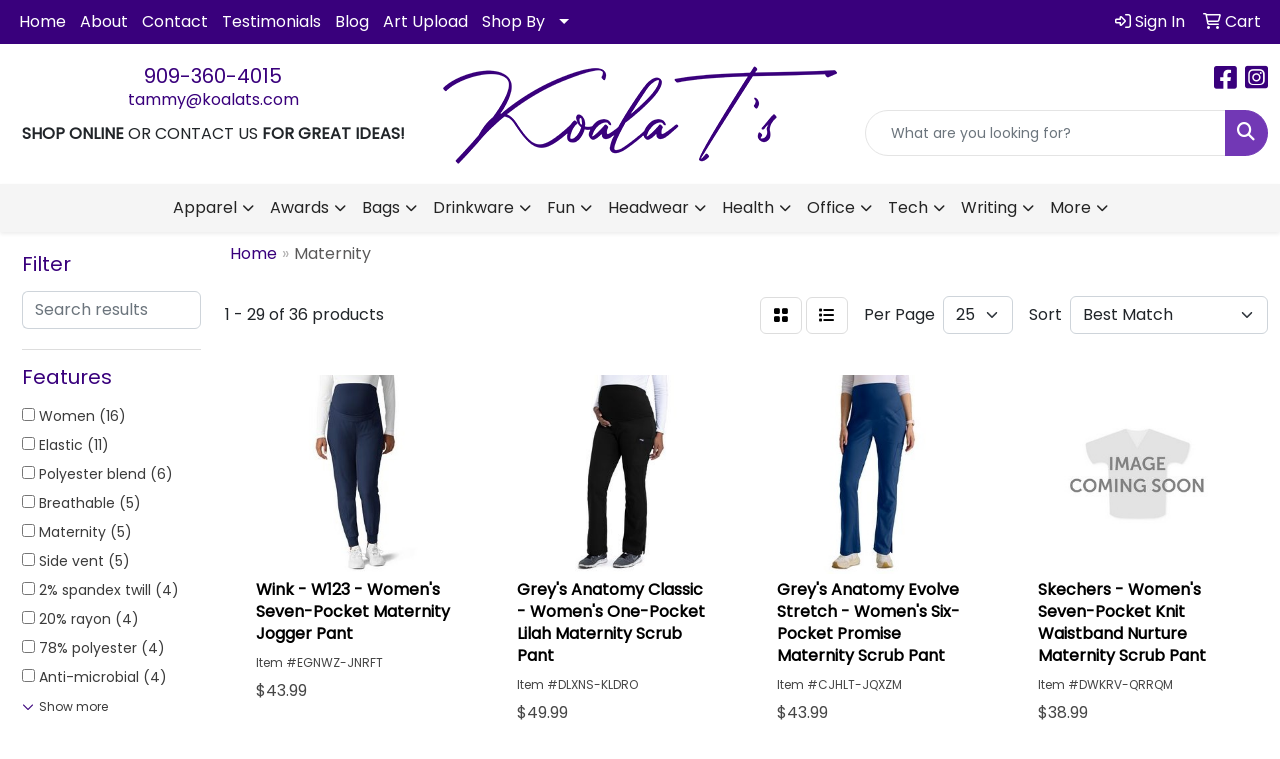

--- FILE ---
content_type: text/html
request_url: https://www.koalats.com/ws/ws.dll/StartSrch?UID=205929&WENavID=21099187
body_size: 13358
content:
<!DOCTYPE html>
<html lang="en"><head>
<meta charset="utf-8">
<meta http-equiv="X-UA-Compatible" content="IE=edge">
<meta name="viewport" content="width=device-width, initial-scale=1">
<!-- The above 3 meta tags *must* come first in the head; any other head content must come *after* these tags -->


<link href="/distsite/styles/8/css/bootstrap.min.css" rel="stylesheet" />
<link href="https://fonts.googleapis.com/css?family=Open+Sans:400,600|Oswald:400,600" rel="stylesheet">
<link href="/distsite/styles/8/css/owl.carousel.min.css" rel="stylesheet">
<link href="/distsite/styles/8/css/nouislider.css" rel="stylesheet">
<!--<link href="/distsite/styles/8/css/menu.css" rel="stylesheet"/>-->
<link href="/distsite/styles/8/css/flexslider.css" rel="stylesheet">
<link href="/distsite/styles/8/css/all.min.css" rel="stylesheet">
<link href="/distsite/styles/8/css/slick/slick.css" rel="stylesheet"/>
<link href="/distsite/styles/8/css/lightbox/lightbox.css" rel="stylesheet"  />
<link href="/distsite/styles/8/css/yamm.css" rel="stylesheet" />
<!-- Custom styles for this theme -->
<link href="/we/we.dll/StyleSheet?UN=205929&Type=WETheme&TS=C46021.7596064815" rel="stylesheet">
<!-- Custom styles for this theme -->
<link href="/we/we.dll/StyleSheet?UN=205929&Type=WETheme-PS&TS=C46021.7596064815" rel="stylesheet">
<style>
.divide {width: 5%; border: 2px solid #105156; margin: 3px auto;}
#home-content-top { padding-top: 0; }
#home-content-top>.container { max-width:none; margin-top: 0; padding:0; }
#home-content-top>.container>.row>.col-sm-12>p:nth-child(2) { display:none; }

@media only screen and (max-width: 768px) {
.home-flex { flex-direction:column; }
}
</style>

<!-- HTML5 shim and Respond.js for IE8 support of HTML5 elements and media queries -->
<!--[if lt IE 9]>
      <script src="https://oss.maxcdn.com/html5shiv/3.7.3/html5shiv.min.js"></script>
      <script src="https://oss.maxcdn.com/respond/1.4.2/respond.min.js"></script>
    <![endif]-->

</head>

<body style="background:#fff;">


  <!-- Slide-Out Menu -->
  <div id="filter-menu" class="filter-menu">
    <button id="close-menu" class="btn-close"></button>
    <div class="menu-content">
      
<aside class="filter-sidebar">



<div class="filter-section first">
	<h2>Filter</h2>
	 <div class="input-group mb-3">
	 <input type="text" style="border-right:0;" placeholder="Search results" class="form-control text-search-within-results" name="SearchWithinResults" value="" maxlength="100" onkeyup="HandleTextFilter(event);">
	  <label class="input-group-text" style="background-color:#fff;"><a  style="display:none;" href="javascript:void(0);" class="remove-filter" data-toggle="tooltip" title="Clear" onclick="ClearTextFilter();"><i class="far fa-times" aria-hidden="true"></i> <span class="fa-sr-only">x</span></a></label>
	</div>
</div>

<a href="javascript:void(0);" class="clear-filters"  style="display:none;" onclick="ClearDrillDown();">Clear all filters</a>

<div class="filter-section"  style="display:none;">
	<h2>Categories</h2>

	<div class="filter-list">

	 

		<!-- wrapper for more filters -->
        <div class="show-filter">

		</div><!-- showfilters -->

	</div>

		<a href="#" class="show-more"  style="display:none;" >Show more</a>
</div>


<div class="filter-section" >
	<h2>Features</h2>

		<div class="filter-list">

	  		<div class="checkbox"><label><input class="filtercheckbox" type="checkbox" name="2|Women" ><span> Women (16)</span></label></div><div class="checkbox"><label><input class="filtercheckbox" type="checkbox" name="2|Elastic" ><span> Elastic (11)</span></label></div><div class="checkbox"><label><input class="filtercheckbox" type="checkbox" name="2|Polyester blend" ><span> Polyester blend (6)</span></label></div><div class="checkbox"><label><input class="filtercheckbox" type="checkbox" name="2|Breathable" ><span> Breathable (5)</span></label></div><div class="checkbox"><label><input class="filtercheckbox" type="checkbox" name="2|Maternity" ><span> Maternity (5)</span></label></div><div class="checkbox"><label><input class="filtercheckbox" type="checkbox" name="2|Side vent" ><span> Side vent (5)</span></label></div><div class="checkbox"><label><input class="filtercheckbox" type="checkbox" name="2|2% spandex twill" ><span> 2% spandex twill (4)</span></label></div><div class="checkbox"><label><input class="filtercheckbox" type="checkbox" name="2|20% rayon" ><span> 20% rayon (4)</span></label></div><div class="checkbox"><label><input class="filtercheckbox" type="checkbox" name="2|78% polyester" ><span> 78% polyester (4)</span></label></div><div class="checkbox"><label><input class="filtercheckbox" type="checkbox" name="2|Anti-microbial" ><span> Anti-microbial (4)</span></label></div><div class="show-filter"><div class="checkbox"><label><input class="filtercheckbox" type="checkbox" name="2|Barco" ><span> Barco (4)</span></label></div><div class="checkbox"><label><input class="filtercheckbox" type="checkbox" name="2|Cargo pocket" ><span> Cargo pocket (4)</span></label></div><div class="checkbox"><label><input class="filtercheckbox" type="checkbox" name="2|100% polyester" ><span> 100% polyester (3)</span></label></div><div class="checkbox"><label><input class="filtercheckbox" type="checkbox" name="2|15'' opening" ><span> 15'' opening (3)</span></label></div><div class="checkbox"><label><input class="filtercheckbox" type="checkbox" name="2|23% rayon" ><span> 23% rayon (3)</span></label></div><div class="checkbox"><label><input class="filtercheckbox" type="checkbox" name="2|3 pocket" ><span> 3 pocket (3)</span></label></div><div class="checkbox"><label><input class="filtercheckbox" type="checkbox" name="2|77% polyester" ><span> 77% polyester (3)</span></label></div><div class="checkbox"><label><input class="filtercheckbox" type="checkbox" name="2|Bungee loop waist" ><span> Bungee loop waist (3)</span></label></div><div class="checkbox"><label><input class="filtercheckbox" type="checkbox" name="2|Flexible" ><span> Flexible (3)</span></label></div><div class="checkbox"><label><input class="filtercheckbox" type="checkbox" name="2|Lightweight" ><span> Lightweight (3)</span></label></div><div class="checkbox"><label><input class="filtercheckbox" type="checkbox" name="2|Maternity fit" ><span> Maternity fit (3)</span></label></div><div class="checkbox"><label><input class="filtercheckbox" type="checkbox" name="2|Mc touch" ><span> Mc touch (3)</span></label></div><div class="checkbox"><label><input class="filtercheckbox" type="checkbox" name="2|Med couture" ><span> Med couture (3)</span></label></div><div class="checkbox"><label><input class="filtercheckbox" type="checkbox" name="2|Slim-straight leg" ><span> Slim-straight leg (3)</span></label></div><div class="checkbox"><label><input class="filtercheckbox" type="checkbox" name="2|Soft knit waistband" ><span> Soft knit waistband (3)</span></label></div><div class="checkbox"><label><input class="filtercheckbox" type="checkbox" name="2|Stretchy" ><span> Stretchy (3)</span></label></div><div class="checkbox"><label><input class="filtercheckbox" type="checkbox" name="2|4 pocket" ><span> 4 pocket (2)</span></label></div><div class="checkbox"><label><input class="filtercheckbox" type="checkbox" name="2|7% spandex" ><span> 7% spandex (2)</span></label></div><div class="checkbox"><label><input class="filtercheckbox" type="checkbox" name="2|73% polyester" ><span> 73% polyester (2)</span></label></div><div class="checkbox"><label><input class="filtercheckbox" type="checkbox" name="2|Activewear" ><span> Activewear (2)</span></label></div><div class="checkbox"><label><input class="filtercheckbox" type="checkbox" name="2|Capri" ><span> Capri (2)</span></label></div><div class="checkbox"><label><input class="filtercheckbox" type="checkbox" name="2|Compression" ><span> Compression (2)</span></label></div><div class="checkbox"><label><input class="filtercheckbox" type="checkbox" name="2|Durable" ><span> Durable (2)</span></label></div><div class="checkbox"><label><input class="filtercheckbox" type="checkbox" name="2|Jogger" ><span> Jogger (2)</span></label></div><div class="checkbox"><label><input class="filtercheckbox" type="checkbox" name="2|Knit waist panel" ><span> Knit waist panel (2)</span></label></div><div class="checkbox"><label><input class="filtercheckbox" type="checkbox" name="2|Koi" ><span> Koi (2)</span></label></div><div class="checkbox"><label><input class="filtercheckbox" type="checkbox" name="2|Maternity apparel" ><span> Maternity apparel (2)</span></label></div><div class="checkbox"><label><input class="filtercheckbox" type="checkbox" name="2|Next gen" ><span> Next gen (2)</span></label></div><div class="checkbox"><label><input class="filtercheckbox" type="checkbox" name="2|Pant" ><span> Pant (2)</span></label></div><div class="checkbox"><label><input class="filtercheckbox" type="checkbox" name="2|Seamless" ><span> Seamless (2)</span></label></div><div class="checkbox"><label><input class="filtercheckbox" type="checkbox" name="2|Soft" ><span> Soft (2)</span></label></div><div class="checkbox"><label><input class="filtercheckbox" type="checkbox" name="2|Stretch" ><span> Stretch (2)</span></label></div><div class="checkbox"><label><input class="filtercheckbox" type="checkbox" name="2|Supportive" ><span> Supportive (2)</span></label></div><div class="checkbox"><label><input class="filtercheckbox" type="checkbox" name="2|100% washable polyester" ><span> 100% washable polyester (1)</span></label></div><div class="checkbox"><label><input class="filtercheckbox" type="checkbox" name="2|12% nylon" ><span> 12% nylon (1)</span></label></div><div class="checkbox"><label><input class="filtercheckbox" type="checkbox" name="2|16&quot; leg opening" ><span> 16&quot; leg opening (1)</span></label></div><div class="checkbox"><label><input class="filtercheckbox" type="checkbox" name="2|2 back hip pockets" ><span> 2 back hip pockets (1)</span></label></div><div class="checkbox"><label><input class="filtercheckbox" type="checkbox" name="2|2 back pockets" ><span> 2 back pockets (1)</span></label></div><div class="checkbox"><label><input class="filtercheckbox" type="checkbox" name="2|2 cargo pockets" ><span> 2 cargo pockets (1)</span></label></div><div class="checkbox"><label><input class="filtercheckbox" type="checkbox" name="2|2 front hip pockets" ><span> 2 front hip pockets (1)</span></label></div></div>

			<!-- wrapper for more filters -->
			<div class="show-filter">

			</div><!-- showfilters -->
 		</div>
		<a href="#" class="show-more"  >Show more</a>


</div>


<div class="filter-section" >
	<h2>Colors</h2>

		<div class="filter-list">

		  	<div class="checkbox"><label><input class="filtercheckbox" type="checkbox" name="1|Black" ><span> Black (32)</span></label></div><div class="checkbox"><label><input class="filtercheckbox" type="checkbox" name="1|Navy blue" ><span> Navy blue (23)</span></label></div><div class="checkbox"><label><input class="filtercheckbox" type="checkbox" name="1|Royal blue" ><span> Royal blue (15)</span></label></div><div class="checkbox"><label><input class="filtercheckbox" type="checkbox" name="1|Pewter gray" ><span> Pewter gray (11)</span></label></div><div class="checkbox"><label><input class="filtercheckbox" type="checkbox" name="1|Ciel blue" ><span> Ciel blue (7)</span></label></div><div class="checkbox"><label><input class="filtercheckbox" type="checkbox" name="1|Steel gray" ><span> Steel gray (6)</span></label></div><div class="checkbox"><label><input class="filtercheckbox" type="checkbox" name="1|Caribbean blue" ><span> Caribbean blue (5)</span></label></div><div class="checkbox"><label><input class="filtercheckbox" type="checkbox" name="1|Ceil blue" ><span> Ceil blue (5)</span></label></div><div class="checkbox"><label><input class="filtercheckbox" type="checkbox" name="1|New royal blue" ><span> New royal blue (5)</span></label></div><div class="checkbox"><label><input class="filtercheckbox" type="checkbox" name="1|Wine red" ><span> Wine red (5)</span></label></div><div class="show-filter"><div class="checkbox"><label><input class="filtercheckbox" type="checkbox" name="1|Pewter" ><span> Pewter (4)</span></label></div><div class="checkbox"><label><input class="filtercheckbox" type="checkbox" name="1|Blue" ><span> Blue (3)</span></label></div><div class="checkbox"><label><input class="filtercheckbox" type="checkbox" name="1|Charcoal gray" ><span> Charcoal gray (3)</span></label></div><div class="checkbox"><label><input class="filtercheckbox" type="checkbox" name="1|Indigo navy blue" ><span> Indigo navy blue (3)</span></label></div><div class="checkbox"><label><input class="filtercheckbox" type="checkbox" name="1|White" ><span> White (3)</span></label></div><div class="checkbox"><label><input class="filtercheckbox" type="checkbox" name="1|Chocolate" ><span> Chocolate (2)</span></label></div><div class="checkbox"><label><input class="filtercheckbox" type="checkbox" name="1|Dark gray" ><span> Dark gray (2)</span></label></div><div class="checkbox"><label><input class="filtercheckbox" type="checkbox" name="1|Gray" ><span> Gray (2)</span></label></div><div class="checkbox"><label><input class="filtercheckbox" type="checkbox" name="1|Hot pink" ><span> Hot pink (2)</span></label></div><div class="checkbox"><label><input class="filtercheckbox" type="checkbox" name="1|Indigo blue" ><span> Indigo blue (2)</span></label></div><div class="checkbox"><label><input class="filtercheckbox" type="checkbox" name="1|Khaki" ><span> Khaki (2)</span></label></div><div class="checkbox"><label><input class="filtercheckbox" type="checkbox" name="1|New navy blue" ><span> New navy blue (2)</span></label></div><div class="checkbox"><label><input class="filtercheckbox" type="checkbox" name="1|Red" ><span> Red (2)</span></label></div><div class="checkbox"><label><input class="filtercheckbox" type="checkbox" name="1|Various" ><span> Various (2)</span></label></div><div class="checkbox"><label><input class="filtercheckbox" type="checkbox" name="1|Wine purple" ><span> Wine purple (2)</span></label></div><div class="checkbox"><label><input class="filtercheckbox" type="checkbox" name="1|Black-01" ><span> Black-01 (1)</span></label></div><div class="checkbox"><label><input class="filtercheckbox" type="checkbox" name="1|Brown" ><span> Brown (1)</span></label></div><div class="checkbox"><label><input class="filtercheckbox" type="checkbox" name="1|Camp green" ><span> Camp green (1)</span></label></div><div class="checkbox"><label><input class="filtercheckbox" type="checkbox" name="1|Coffee brown" ><span> Coffee brown (1)</span></label></div><div class="checkbox"><label><input class="filtercheckbox" type="checkbox" name="1|Cyan" ><span> Cyan (1)</span></label></div><div class="checkbox"><label><input class="filtercheckbox" type="checkbox" name="1|Dark blue" ><span> Dark blue (1)</span></label></div><div class="checkbox"><label><input class="filtercheckbox" type="checkbox" name="1|Dark green" ><span> Dark green (1)</span></label></div><div class="checkbox"><label><input class="filtercheckbox" type="checkbox" name="1|Dark heather gray" ><span> Dark heather gray (1)</span></label></div><div class="checkbox"><label><input class="filtercheckbox" type="checkbox" name="1|Dark pink" ><span> Dark pink (1)</span></label></div><div class="checkbox"><label><input class="filtercheckbox" type="checkbox" name="1|Dark red" ><span> Dark red (1)</span></label></div><div class="checkbox"><label><input class="filtercheckbox" type="checkbox" name="1|Galaxy blue" ><span> Galaxy blue (1)</span></label></div><div class="checkbox"><label><input class="filtercheckbox" type="checkbox" name="1|Green" ><span> Green (1)</span></label></div><div class="checkbox"><label><input class="filtercheckbox" type="checkbox" name="1|Heather gray" ><span> Heather gray (1)</span></label></div><div class="checkbox"><label><input class="filtercheckbox" type="checkbox" name="1|Hunter" ><span> Hunter (1)</span></label></div><div class="checkbox"><label><input class="filtercheckbox" type="checkbox" name="1|Indigo-23" ><span> Indigo-23 (1)</span></label></div><div class="checkbox"><label><input class="filtercheckbox" type="checkbox" name="1|Light blue" ><span> Light blue (1)</span></label></div><div class="checkbox"><label><input class="filtercheckbox" type="checkbox" name="1|Light heather gray" ><span> Light heather gray (1)</span></label></div><div class="checkbox"><label><input class="filtercheckbox" type="checkbox" name="1|New royal-08" ><span> New royal-08 (1)</span></label></div><div class="checkbox"><label><input class="filtercheckbox" type="checkbox" name="1|Parkley pink" ><span> Parkley pink (1)</span></label></div><div class="checkbox"><label><input class="filtercheckbox" type="checkbox" name="1|Pink" ><span> Pink (1)</span></label></div><div class="checkbox"><label><input class="filtercheckbox" type="checkbox" name="1|Purple" ><span> Purple (1)</span></label></div><div class="checkbox"><label><input class="filtercheckbox" type="checkbox" name="1|Steel-905" ><span> Steel-905 (1)</span></label></div><div class="checkbox"><label><input class="filtercheckbox" type="checkbox" name="1|Wine" ><span> Wine (1)</span></label></div></div>


			<!-- wrapper for more filters -->
			<div class="show-filter">

			</div><!-- showfilters -->

		  </div>

		<a href="#" class="show-more"  >Show more</a>
</div>


<div class="filter-section"  >
	<h2>Price Range</h2>
	<div class="filter-price-wrap">
		<div class="filter-price-inner">
			<div class="input-group">
				<span class="input-group-text input-group-text-white">$</span>
				<input type="text" class="form-control form-control-sm filter-min-prices" name="min-prices" value="" placeholder="Min" onkeyup="HandlePriceFilter(event);">
			</div>
			<div class="input-group">
				<span class="input-group-text input-group-text-white">$</span>
				<input type="text" class="form-control form-control-sm filter-max-prices" name="max-prices" value="" placeholder="Max" onkeyup="HandlePriceFilter(event);">
			</div>
		</div>
		<a href="javascript:void(0)" onclick="SetPriceFilter();" ><i class="fa-solid fa-chevron-right"></i></a>
	</div>
</div>

<div class="filter-section"   >
	<h2>Quantity</h2>
	<div class="filter-price-wrap mb-2">
		<input type="text" class="form-control form-control-sm filter-quantity" value="" placeholder="Qty" onkeyup="HandleQuantityFilter(event);">
		<a href="javascript:void(0)" onclick="SetQuantityFilter();"><i class="fa-solid fa-chevron-right"></i></a>
	</div>
</div>




	</aside>

    </div>
</div>




	<div class="container-fluid">
		<div class="row">

			<div class="col-md-3 col-lg-2">
        <div class="d-none d-md-block">
          <div id="desktop-filter">
            
<aside class="filter-sidebar">



<div class="filter-section first">
	<h2>Filter</h2>
	 <div class="input-group mb-3">
	 <input type="text" style="border-right:0;" placeholder="Search results" class="form-control text-search-within-results" name="SearchWithinResults" value="" maxlength="100" onkeyup="HandleTextFilter(event);">
	  <label class="input-group-text" style="background-color:#fff;"><a  style="display:none;" href="javascript:void(0);" class="remove-filter" data-toggle="tooltip" title="Clear" onclick="ClearTextFilter();"><i class="far fa-times" aria-hidden="true"></i> <span class="fa-sr-only">x</span></a></label>
	</div>
</div>

<a href="javascript:void(0);" class="clear-filters"  style="display:none;" onclick="ClearDrillDown();">Clear all filters</a>

<div class="filter-section"  style="display:none;">
	<h2>Categories</h2>

	<div class="filter-list">

	 

		<!-- wrapper for more filters -->
        <div class="show-filter">

		</div><!-- showfilters -->

	</div>

		<a href="#" class="show-more"  style="display:none;" >Show more</a>
</div>


<div class="filter-section" >
	<h2>Features</h2>

		<div class="filter-list">

	  		<div class="checkbox"><label><input class="filtercheckbox" type="checkbox" name="2|Women" ><span> Women (16)</span></label></div><div class="checkbox"><label><input class="filtercheckbox" type="checkbox" name="2|Elastic" ><span> Elastic (11)</span></label></div><div class="checkbox"><label><input class="filtercheckbox" type="checkbox" name="2|Polyester blend" ><span> Polyester blend (6)</span></label></div><div class="checkbox"><label><input class="filtercheckbox" type="checkbox" name="2|Breathable" ><span> Breathable (5)</span></label></div><div class="checkbox"><label><input class="filtercheckbox" type="checkbox" name="2|Maternity" ><span> Maternity (5)</span></label></div><div class="checkbox"><label><input class="filtercheckbox" type="checkbox" name="2|Side vent" ><span> Side vent (5)</span></label></div><div class="checkbox"><label><input class="filtercheckbox" type="checkbox" name="2|2% spandex twill" ><span> 2% spandex twill (4)</span></label></div><div class="checkbox"><label><input class="filtercheckbox" type="checkbox" name="2|20% rayon" ><span> 20% rayon (4)</span></label></div><div class="checkbox"><label><input class="filtercheckbox" type="checkbox" name="2|78% polyester" ><span> 78% polyester (4)</span></label></div><div class="checkbox"><label><input class="filtercheckbox" type="checkbox" name="2|Anti-microbial" ><span> Anti-microbial (4)</span></label></div><div class="show-filter"><div class="checkbox"><label><input class="filtercheckbox" type="checkbox" name="2|Barco" ><span> Barco (4)</span></label></div><div class="checkbox"><label><input class="filtercheckbox" type="checkbox" name="2|Cargo pocket" ><span> Cargo pocket (4)</span></label></div><div class="checkbox"><label><input class="filtercheckbox" type="checkbox" name="2|100% polyester" ><span> 100% polyester (3)</span></label></div><div class="checkbox"><label><input class="filtercheckbox" type="checkbox" name="2|15'' opening" ><span> 15'' opening (3)</span></label></div><div class="checkbox"><label><input class="filtercheckbox" type="checkbox" name="2|23% rayon" ><span> 23% rayon (3)</span></label></div><div class="checkbox"><label><input class="filtercheckbox" type="checkbox" name="2|3 pocket" ><span> 3 pocket (3)</span></label></div><div class="checkbox"><label><input class="filtercheckbox" type="checkbox" name="2|77% polyester" ><span> 77% polyester (3)</span></label></div><div class="checkbox"><label><input class="filtercheckbox" type="checkbox" name="2|Bungee loop waist" ><span> Bungee loop waist (3)</span></label></div><div class="checkbox"><label><input class="filtercheckbox" type="checkbox" name="2|Flexible" ><span> Flexible (3)</span></label></div><div class="checkbox"><label><input class="filtercheckbox" type="checkbox" name="2|Lightweight" ><span> Lightweight (3)</span></label></div><div class="checkbox"><label><input class="filtercheckbox" type="checkbox" name="2|Maternity fit" ><span> Maternity fit (3)</span></label></div><div class="checkbox"><label><input class="filtercheckbox" type="checkbox" name="2|Mc touch" ><span> Mc touch (3)</span></label></div><div class="checkbox"><label><input class="filtercheckbox" type="checkbox" name="2|Med couture" ><span> Med couture (3)</span></label></div><div class="checkbox"><label><input class="filtercheckbox" type="checkbox" name="2|Slim-straight leg" ><span> Slim-straight leg (3)</span></label></div><div class="checkbox"><label><input class="filtercheckbox" type="checkbox" name="2|Soft knit waistband" ><span> Soft knit waistband (3)</span></label></div><div class="checkbox"><label><input class="filtercheckbox" type="checkbox" name="2|Stretchy" ><span> Stretchy (3)</span></label></div><div class="checkbox"><label><input class="filtercheckbox" type="checkbox" name="2|4 pocket" ><span> 4 pocket (2)</span></label></div><div class="checkbox"><label><input class="filtercheckbox" type="checkbox" name="2|7% spandex" ><span> 7% spandex (2)</span></label></div><div class="checkbox"><label><input class="filtercheckbox" type="checkbox" name="2|73% polyester" ><span> 73% polyester (2)</span></label></div><div class="checkbox"><label><input class="filtercheckbox" type="checkbox" name="2|Activewear" ><span> Activewear (2)</span></label></div><div class="checkbox"><label><input class="filtercheckbox" type="checkbox" name="2|Capri" ><span> Capri (2)</span></label></div><div class="checkbox"><label><input class="filtercheckbox" type="checkbox" name="2|Compression" ><span> Compression (2)</span></label></div><div class="checkbox"><label><input class="filtercheckbox" type="checkbox" name="2|Durable" ><span> Durable (2)</span></label></div><div class="checkbox"><label><input class="filtercheckbox" type="checkbox" name="2|Jogger" ><span> Jogger (2)</span></label></div><div class="checkbox"><label><input class="filtercheckbox" type="checkbox" name="2|Knit waist panel" ><span> Knit waist panel (2)</span></label></div><div class="checkbox"><label><input class="filtercheckbox" type="checkbox" name="2|Koi" ><span> Koi (2)</span></label></div><div class="checkbox"><label><input class="filtercheckbox" type="checkbox" name="2|Maternity apparel" ><span> Maternity apparel (2)</span></label></div><div class="checkbox"><label><input class="filtercheckbox" type="checkbox" name="2|Next gen" ><span> Next gen (2)</span></label></div><div class="checkbox"><label><input class="filtercheckbox" type="checkbox" name="2|Pant" ><span> Pant (2)</span></label></div><div class="checkbox"><label><input class="filtercheckbox" type="checkbox" name="2|Seamless" ><span> Seamless (2)</span></label></div><div class="checkbox"><label><input class="filtercheckbox" type="checkbox" name="2|Soft" ><span> Soft (2)</span></label></div><div class="checkbox"><label><input class="filtercheckbox" type="checkbox" name="2|Stretch" ><span> Stretch (2)</span></label></div><div class="checkbox"><label><input class="filtercheckbox" type="checkbox" name="2|Supportive" ><span> Supportive (2)</span></label></div><div class="checkbox"><label><input class="filtercheckbox" type="checkbox" name="2|100% washable polyester" ><span> 100% washable polyester (1)</span></label></div><div class="checkbox"><label><input class="filtercheckbox" type="checkbox" name="2|12% nylon" ><span> 12% nylon (1)</span></label></div><div class="checkbox"><label><input class="filtercheckbox" type="checkbox" name="2|16&quot; leg opening" ><span> 16&quot; leg opening (1)</span></label></div><div class="checkbox"><label><input class="filtercheckbox" type="checkbox" name="2|2 back hip pockets" ><span> 2 back hip pockets (1)</span></label></div><div class="checkbox"><label><input class="filtercheckbox" type="checkbox" name="2|2 back pockets" ><span> 2 back pockets (1)</span></label></div><div class="checkbox"><label><input class="filtercheckbox" type="checkbox" name="2|2 cargo pockets" ><span> 2 cargo pockets (1)</span></label></div><div class="checkbox"><label><input class="filtercheckbox" type="checkbox" name="2|2 front hip pockets" ><span> 2 front hip pockets (1)</span></label></div></div>

			<!-- wrapper for more filters -->
			<div class="show-filter">

			</div><!-- showfilters -->
 		</div>
		<a href="#" class="show-more"  >Show more</a>


</div>


<div class="filter-section" >
	<h2>Colors</h2>

		<div class="filter-list">

		  	<div class="checkbox"><label><input class="filtercheckbox" type="checkbox" name="1|Black" ><span> Black (32)</span></label></div><div class="checkbox"><label><input class="filtercheckbox" type="checkbox" name="1|Navy blue" ><span> Navy blue (23)</span></label></div><div class="checkbox"><label><input class="filtercheckbox" type="checkbox" name="1|Royal blue" ><span> Royal blue (15)</span></label></div><div class="checkbox"><label><input class="filtercheckbox" type="checkbox" name="1|Pewter gray" ><span> Pewter gray (11)</span></label></div><div class="checkbox"><label><input class="filtercheckbox" type="checkbox" name="1|Ciel blue" ><span> Ciel blue (7)</span></label></div><div class="checkbox"><label><input class="filtercheckbox" type="checkbox" name="1|Steel gray" ><span> Steel gray (6)</span></label></div><div class="checkbox"><label><input class="filtercheckbox" type="checkbox" name="1|Caribbean blue" ><span> Caribbean blue (5)</span></label></div><div class="checkbox"><label><input class="filtercheckbox" type="checkbox" name="1|Ceil blue" ><span> Ceil blue (5)</span></label></div><div class="checkbox"><label><input class="filtercheckbox" type="checkbox" name="1|New royal blue" ><span> New royal blue (5)</span></label></div><div class="checkbox"><label><input class="filtercheckbox" type="checkbox" name="1|Wine red" ><span> Wine red (5)</span></label></div><div class="show-filter"><div class="checkbox"><label><input class="filtercheckbox" type="checkbox" name="1|Pewter" ><span> Pewter (4)</span></label></div><div class="checkbox"><label><input class="filtercheckbox" type="checkbox" name="1|Blue" ><span> Blue (3)</span></label></div><div class="checkbox"><label><input class="filtercheckbox" type="checkbox" name="1|Charcoal gray" ><span> Charcoal gray (3)</span></label></div><div class="checkbox"><label><input class="filtercheckbox" type="checkbox" name="1|Indigo navy blue" ><span> Indigo navy blue (3)</span></label></div><div class="checkbox"><label><input class="filtercheckbox" type="checkbox" name="1|White" ><span> White (3)</span></label></div><div class="checkbox"><label><input class="filtercheckbox" type="checkbox" name="1|Chocolate" ><span> Chocolate (2)</span></label></div><div class="checkbox"><label><input class="filtercheckbox" type="checkbox" name="1|Dark gray" ><span> Dark gray (2)</span></label></div><div class="checkbox"><label><input class="filtercheckbox" type="checkbox" name="1|Gray" ><span> Gray (2)</span></label></div><div class="checkbox"><label><input class="filtercheckbox" type="checkbox" name="1|Hot pink" ><span> Hot pink (2)</span></label></div><div class="checkbox"><label><input class="filtercheckbox" type="checkbox" name="1|Indigo blue" ><span> Indigo blue (2)</span></label></div><div class="checkbox"><label><input class="filtercheckbox" type="checkbox" name="1|Khaki" ><span> Khaki (2)</span></label></div><div class="checkbox"><label><input class="filtercheckbox" type="checkbox" name="1|New navy blue" ><span> New navy blue (2)</span></label></div><div class="checkbox"><label><input class="filtercheckbox" type="checkbox" name="1|Red" ><span> Red (2)</span></label></div><div class="checkbox"><label><input class="filtercheckbox" type="checkbox" name="1|Various" ><span> Various (2)</span></label></div><div class="checkbox"><label><input class="filtercheckbox" type="checkbox" name="1|Wine purple" ><span> Wine purple (2)</span></label></div><div class="checkbox"><label><input class="filtercheckbox" type="checkbox" name="1|Black-01" ><span> Black-01 (1)</span></label></div><div class="checkbox"><label><input class="filtercheckbox" type="checkbox" name="1|Brown" ><span> Brown (1)</span></label></div><div class="checkbox"><label><input class="filtercheckbox" type="checkbox" name="1|Camp green" ><span> Camp green (1)</span></label></div><div class="checkbox"><label><input class="filtercheckbox" type="checkbox" name="1|Coffee brown" ><span> Coffee brown (1)</span></label></div><div class="checkbox"><label><input class="filtercheckbox" type="checkbox" name="1|Cyan" ><span> Cyan (1)</span></label></div><div class="checkbox"><label><input class="filtercheckbox" type="checkbox" name="1|Dark blue" ><span> Dark blue (1)</span></label></div><div class="checkbox"><label><input class="filtercheckbox" type="checkbox" name="1|Dark green" ><span> Dark green (1)</span></label></div><div class="checkbox"><label><input class="filtercheckbox" type="checkbox" name="1|Dark heather gray" ><span> Dark heather gray (1)</span></label></div><div class="checkbox"><label><input class="filtercheckbox" type="checkbox" name="1|Dark pink" ><span> Dark pink (1)</span></label></div><div class="checkbox"><label><input class="filtercheckbox" type="checkbox" name="1|Dark red" ><span> Dark red (1)</span></label></div><div class="checkbox"><label><input class="filtercheckbox" type="checkbox" name="1|Galaxy blue" ><span> Galaxy blue (1)</span></label></div><div class="checkbox"><label><input class="filtercheckbox" type="checkbox" name="1|Green" ><span> Green (1)</span></label></div><div class="checkbox"><label><input class="filtercheckbox" type="checkbox" name="1|Heather gray" ><span> Heather gray (1)</span></label></div><div class="checkbox"><label><input class="filtercheckbox" type="checkbox" name="1|Hunter" ><span> Hunter (1)</span></label></div><div class="checkbox"><label><input class="filtercheckbox" type="checkbox" name="1|Indigo-23" ><span> Indigo-23 (1)</span></label></div><div class="checkbox"><label><input class="filtercheckbox" type="checkbox" name="1|Light blue" ><span> Light blue (1)</span></label></div><div class="checkbox"><label><input class="filtercheckbox" type="checkbox" name="1|Light heather gray" ><span> Light heather gray (1)</span></label></div><div class="checkbox"><label><input class="filtercheckbox" type="checkbox" name="1|New royal-08" ><span> New royal-08 (1)</span></label></div><div class="checkbox"><label><input class="filtercheckbox" type="checkbox" name="1|Parkley pink" ><span> Parkley pink (1)</span></label></div><div class="checkbox"><label><input class="filtercheckbox" type="checkbox" name="1|Pink" ><span> Pink (1)</span></label></div><div class="checkbox"><label><input class="filtercheckbox" type="checkbox" name="1|Purple" ><span> Purple (1)</span></label></div><div class="checkbox"><label><input class="filtercheckbox" type="checkbox" name="1|Steel-905" ><span> Steel-905 (1)</span></label></div><div class="checkbox"><label><input class="filtercheckbox" type="checkbox" name="1|Wine" ><span> Wine (1)</span></label></div></div>


			<!-- wrapper for more filters -->
			<div class="show-filter">

			</div><!-- showfilters -->

		  </div>

		<a href="#" class="show-more"  >Show more</a>
</div>


<div class="filter-section"  >
	<h2>Price Range</h2>
	<div class="filter-price-wrap">
		<div class="filter-price-inner">
			<div class="input-group">
				<span class="input-group-text input-group-text-white">$</span>
				<input type="text" class="form-control form-control-sm filter-min-prices" name="min-prices" value="" placeholder="Min" onkeyup="HandlePriceFilter(event);">
			</div>
			<div class="input-group">
				<span class="input-group-text input-group-text-white">$</span>
				<input type="text" class="form-control form-control-sm filter-max-prices" name="max-prices" value="" placeholder="Max" onkeyup="HandlePriceFilter(event);">
			</div>
		</div>
		<a href="javascript:void(0)" onclick="SetPriceFilter();" ><i class="fa-solid fa-chevron-right"></i></a>
	</div>
</div>

<div class="filter-section"   >
	<h2>Quantity</h2>
	<div class="filter-price-wrap mb-2">
		<input type="text" class="form-control form-control-sm filter-quantity" value="" placeholder="Qty" onkeyup="HandleQuantityFilter(event);">
		<a href="javascript:void(0)" onclick="SetQuantityFilter();"><i class="fa-solid fa-chevron-right"></i></a>
	</div>
</div>




	</aside>

          </div>
        </div>
			</div>

			<div class="col-md-9 col-lg-10">
				

				<ol class="breadcrumb"  >
              		<li><a href="https://www.koalats.com" target="_top">Home</a></li>
             	 	<li class="active">Maternity</li>
            	</ol>




				<div id="product-list-controls">

				
						<div class="d-flex align-items-center justify-content-between">
							<div class="d-none d-md-block me-3">
								1 - 29 of  36 <span class="d-none d-lg-inline">products</span>
							</div>
					  
						  <!-- Right Aligned Controls -->
						  <div class="product-controls-right d-flex align-items-center">
       
              <button id="show-filter-button" class="btn btn-control d-block d-md-none"><i class="fa-solid fa-filter" aria-hidden="true"></i></button>

							
							<span class="me-3">
								<a href="/ws/ws.dll/StartSrch?UID=205929&WENavID=21099187&View=T&ST=260118105954272108780326591" class="btn btn-control grid" title="Change to Grid View"><i class="fa-solid fa-grid-2" aria-hidden="true"></i>  <span class="fa-sr-only">Grid</span></a>
								<a href="/ws/ws.dll/StartSrch?UID=205929&WENavID=21099187&View=L&ST=260118105954272108780326591" class="btn btn-control" title="Change to List View"><i class="fa-solid fa-list"></i> <span class="fa-sr-only">List</span></a>
							</span>
							
					  
							<!-- Number of Items Per Page -->
							<div class="me-2 d-none d-lg-block">
								<label>Per Page</label>
							</div>
							<div class="me-3 d-none d-md-block">
								<select class="form-select notranslate" onchange="GoToNewURL(this);" aria-label="Items per page">
									<option value="/ws/ws.dll/StartSrch?UID=205929&WENavID=21099187&ST=260118105954272108780326591&PPP=10" >10</option><option value="/ws/ws.dll/StartSrch?UID=205929&WENavID=21099187&ST=260118105954272108780326591&PPP=25" selected>25</option><option value="/ws/ws.dll/StartSrch?UID=205929&WENavID=21099187&ST=260118105954272108780326591&PPP=50" >50</option>
								
								</select>
							</div>
					  
							<!-- Sort By -->
							<div class="d-none d-lg-block me-2">
								<label>Sort</label>
							</div>
							<div>
								<select class="form-select" onchange="GoToNewURL(this);">
									<option value="/ws/ws.dll/StartSrch?UID=205929&WENavID=21099187&Sort=0" selected>Best Match</option><option value="/ws/ws.dll/StartSrch?UID=205929&WENavID=21099187&Sort=3">Most Popular</option><option value="/ws/ws.dll/StartSrch?UID=205929&WENavID=21099187&Sort=1">Price (Low to High)</option><option value="/ws/ws.dll/StartSrch?UID=205929&WENavID=21099187&Sort=2">Price (High to Low)</option>
								 </select>
							</div>
						  </div>
						</div>

			  </div>

				<!-- Product Results List -->
				<ul class="thumbnail-list"><a name="0" href="#" alt="Item 0"></a>
<li>
 <a href="https://www.koalats.com/p/EGNWZ-JNRFT/wink-w123-womens-seven-pocket-maternity-jogger-pant" target="_parent" alt="Wink - W123 - Women's Seven-Pocket Maternity Jogger Pant">
 <div class="pr-list-grid">
		<img class="img-responsive" src="/ws/ws.dll/QPic?SN=68414&P=967075998&I=0&PX=300" alt="Wink - W123 - Women's Seven-Pocket Maternity Jogger Pant">
		<p class="pr-name">Wink - W123 - Women's Seven-Pocket Maternity Jogger Pant</p>
		<div class="pr-meta-row">
			<div class="product-reviews"  style="display:none;">
				<div class="rating-stars">
				<i class="fa-solid fa-star-sharp" aria-hidden="true"></i><i class="fa-solid fa-star-sharp" aria-hidden="true"></i><i class="fa-solid fa-star-sharp" aria-hidden="true"></i><i class="fa-solid fa-star-sharp" aria-hidden="true"></i><i class="fa-solid fa-star-sharp" aria-hidden="true"></i>
				</div>
				<span class="rating-count">(0)</span>
			</div>
			
		</div>
		<p class="pr-number"  ><span class="notranslate">Item #EGNWZ-JNRFT</span></p>
		<p class="pr-price"  ><span class="notranslate">$43.99</span></p>
 </div>
 </a>
</li>
<a name="1" href="#" alt="Item 1"></a>
<li>
 <a href="https://www.koalats.com/p/DLXNS-KLDRO/greys-anatomy-classic-womens-one-pocket-lilah-maternity-scrub-pant" target="_parent" alt="Grey's Anatomy Classic - Women's One-Pocket Lilah Maternity Scrub Pant">
 <div class="pr-list-grid">
		<img class="img-responsive" src="/ws/ws.dll/QPic?SN=68414&P=946606283&I=0&PX=300" alt="Grey's Anatomy Classic - Women's One-Pocket Lilah Maternity Scrub Pant">
		<p class="pr-name">Grey's Anatomy Classic - Women's One-Pocket Lilah Maternity Scrub Pant</p>
		<div class="pr-meta-row">
			<div class="product-reviews"  style="display:none;">
				<div class="rating-stars">
				<i class="fa-solid fa-star-sharp" aria-hidden="true"></i><i class="fa-solid fa-star-sharp" aria-hidden="true"></i><i class="fa-solid fa-star-sharp" aria-hidden="true"></i><i class="fa-solid fa-star-sharp" aria-hidden="true"></i><i class="fa-solid fa-star-sharp" aria-hidden="true"></i>
				</div>
				<span class="rating-count">(0)</span>
			</div>
			
		</div>
		<p class="pr-number"  ><span class="notranslate">Item #DLXNS-KLDRO</span></p>
		<p class="pr-price"  ><span class="notranslate">$49.99</span></p>
 </div>
 </a>
</li>
<a name="2" href="#" alt="Item 2"></a>
<li>
 <a href="https://www.koalats.com/p/CJHLT-JQXZM/greys-anatomy-evolve-stretch-womens-six-pocket-promise-maternity-scrub-pant" target="_parent" alt="Grey's Anatomy Evolve Stretch - Women's Six-Pocket Promise Maternity Scrub Pant">
 <div class="pr-list-grid">
		<img class="img-responsive" src="/ws/ws.dll/QPic?SN=68414&P=188227391&I=0&PX=300" alt="Grey's Anatomy Evolve Stretch - Women's Six-Pocket Promise Maternity Scrub Pant">
		<p class="pr-name">Grey's Anatomy Evolve Stretch - Women's Six-Pocket Promise Maternity Scrub Pant</p>
		<div class="pr-meta-row">
			<div class="product-reviews"  style="display:none;">
				<div class="rating-stars">
				<i class="fa-solid fa-star-sharp" aria-hidden="true"></i><i class="fa-solid fa-star-sharp" aria-hidden="true"></i><i class="fa-solid fa-star-sharp" aria-hidden="true"></i><i class="fa-solid fa-star-sharp" aria-hidden="true"></i><i class="fa-solid fa-star-sharp" aria-hidden="true"></i>
				</div>
				<span class="rating-count">(0)</span>
			</div>
			
		</div>
		<p class="pr-number"  ><span class="notranslate">Item #CJHLT-JQXZM</span></p>
		<p class="pr-price"  ><span class="notranslate">$43.99</span></p>
 </div>
 </a>
</li>
<a name="3" href="#" alt="Item 3"></a>
<li>
 <a href="https://www.koalats.com/p/DWKRV-QRRQM/skechers-womens-seven-pocket-knit-waistband-nurture-maternity-scrub-pant" target="_parent" alt="Skechers - Women's Seven-Pocket Knit Waistband Nurture Maternity Scrub Pant">
 <div class="pr-list-grid">
		<img class="img-responsive" src="/ws/ws.dll/QPic?SN=68414&P=708446521&I=0&PX=300" alt="Skechers - Women's Seven-Pocket Knit Waistband Nurture Maternity Scrub Pant">
		<p class="pr-name">Skechers - Women's Seven-Pocket Knit Waistband Nurture Maternity Scrub Pant</p>
		<div class="pr-meta-row">
			<div class="product-reviews"  style="display:none;">
				<div class="rating-stars">
				<i class="fa-solid fa-star-sharp" aria-hidden="true"></i><i class="fa-solid fa-star-sharp" aria-hidden="true"></i><i class="fa-solid fa-star-sharp" aria-hidden="true"></i><i class="fa-solid fa-star-sharp" aria-hidden="true"></i><i class="fa-solid fa-star-sharp" aria-hidden="true"></i>
				</div>
				<span class="rating-count">(0)</span>
			</div>
			
		</div>
		<p class="pr-number"  ><span class="notranslate">Item #DWKRV-QRRQM</span></p>
		<p class="pr-price"  ><span class="notranslate">$38.99</span></p>
 </div>
 </a>
</li>
<a name="4" href="#" alt="Item 4"></a>
<li>
 <a href="https://www.koalats.com/p/CLQZQ-OLXVR/carhartt-scrubs-force-essentials-womens-seven-pocket-pant" target="_parent" alt="Carhartt Scrubs - Force Essentials - Women's Seven-Pocket Pant">
 <div class="pr-list-grid">
		<img class="img-responsive" src="/ws/ws.dll/QPic?SN=68414&P=938227046&I=0&PX=300" alt="Carhartt Scrubs - Force Essentials - Women's Seven-Pocket Pant">
		<p class="pr-name">Carhartt Scrubs - Force Essentials - Women's Seven-Pocket Pant</p>
		<div class="pr-meta-row">
			<div class="product-reviews"  style="display:none;">
				<div class="rating-stars">
				<i class="fa-solid fa-star-sharp" aria-hidden="true"></i><i class="fa-solid fa-star-sharp" aria-hidden="true"></i><i class="fa-solid fa-star-sharp" aria-hidden="true"></i><i class="fa-solid fa-star-sharp" aria-hidden="true"></i><i class="fa-solid fa-star-sharp" aria-hidden="true"></i>
				</div>
				<span class="rating-count">(0)</span>
			</div>
			
		</div>
		<p class="pr-number"  ><span class="notranslate">Item #CLQZQ-OLXVR</span></p>
		<p class="pr-price"  ><span class="notranslate">$44.99</span></p>
 </div>
 </a>
</li>
<a name="5" href="#" alt="Item 5"></a>
<li>
 <a href="https://www.koalats.com/p/BSLNX-PLSGS/jockey-womens-4-pocket-ultimate-maternity-pant" target="_parent" alt="Jockey - Women's 4-Pocket Ultimate Maternity Pant">
 <div class="pr-list-grid">
		<img class="img-responsive" src="/ws/ws.dll/QPic?SN=68414&P=985778737&I=0&PX=300" alt="Jockey - Women's 4-Pocket Ultimate Maternity Pant">
		<p class="pr-name">Jockey - Women's 4-Pocket Ultimate Maternity Pant</p>
		<div class="pr-meta-row">
			<div class="product-reviews"  style="display:none;">
				<div class="rating-stars">
				<i class="fa-solid fa-star-sharp" aria-hidden="true"></i><i class="fa-solid fa-star-sharp" aria-hidden="true"></i><i class="fa-solid fa-star-sharp" aria-hidden="true"></i><i class="fa-solid fa-star-sharp" aria-hidden="true"></i><i class="fa-solid fa-star-sharp" aria-hidden="true"></i>
				</div>
				<span class="rating-count">(0)</span>
			</div>
			
		</div>
		<p class="pr-number"  ><span class="notranslate">Item #BSLNX-PLSGS</span></p>
		<p class="pr-price"  ><span class="notranslate">$66.99</span></p>
 </div>
 </a>
</li>
<a name="6" href="#" alt="Item 6"></a>
<li>
 <a href="https://www.koalats.com/p/HWHFW-STGZM/koi-next-gen-womens-eight-pocket-maternity-on-the-move-pant" target="_parent" alt="koi - Next Gen - Women's Eight-Pocket Maternity On the Move Pant">
 <div class="pr-list-grid">
		<img class="img-responsive" src="/ws/ws.dll/QPic?SN=68414&P=117752601&I=0&PX=300" alt="koi - Next Gen - Women's Eight-Pocket Maternity On the Move Pant">
		<p class="pr-name">koi - Next Gen - Women's Eight-Pocket Maternity On the Move Pant</p>
		<div class="pr-meta-row">
			<div class="product-reviews"  style="display:none;">
				<div class="rating-stars">
				<i class="fa-solid fa-star-sharp" aria-hidden="true"></i><i class="fa-solid fa-star-sharp" aria-hidden="true"></i><i class="fa-solid fa-star-sharp" aria-hidden="true"></i><i class="fa-solid fa-star-sharp" aria-hidden="true"></i><i class="fa-solid fa-star-sharp" aria-hidden="true"></i>
				</div>
				<span class="rating-count">(0)</span>
			</div>
			
		</div>
		<p class="pr-number"  ><span class="notranslate">Item #HWHFW-STGZM</span></p>
		<p class="pr-price"  ><span class="notranslate">$45.99</span></p>
 </div>
 </a>
</li>
<a name="7" href="#" alt="Item 7"></a>
<li>
 <a href="https://www.koalats.com/p/EQRPZ-RLQTP/koi-next-gen-womens-eight-pocket-maternity-on-the-move-pant" target="_parent" alt="koi - Next Gen - Women's Eight-Pocket Maternity On the Move Pant">
 <div class="pr-list-grid">
		<img class="img-responsive" src="/ws/ws.dll/QPic?SN=68414&P=538795914&I=0&PX=300" alt="koi - Next Gen - Women's Eight-Pocket Maternity On the Move Pant">
		<p class="pr-name">koi - Next Gen - Women's Eight-Pocket Maternity On the Move Pant</p>
		<div class="pr-meta-row">
			<div class="product-reviews"  style="display:none;">
				<div class="rating-stars">
				<i class="fa-solid fa-star-sharp" aria-hidden="true"></i><i class="fa-solid fa-star-sharp" aria-hidden="true"></i><i class="fa-solid fa-star-sharp" aria-hidden="true"></i><i class="fa-solid fa-star-sharp" aria-hidden="true"></i><i class="fa-solid fa-star-sharp" aria-hidden="true"></i>
				</div>
				<span class="rating-count">(0)</span>
			</div>
			
		</div>
		<p class="pr-number"  ><span class="notranslate">Item #EQRPZ-RLQTP</span></p>
		<p class="pr-price"  ><span class="notranslate">$46.99</span></p>
 </div>
 </a>
</li>
<a name="8" href="#" alt="Item 8"></a>
<li>
 <a href="https://www.koalats.com/p/HLYLY-RHVMQ/med-couture-mc-touch-womens-3-pocket-maternity-pant" target="_parent" alt="Med Couture - MC Touch - Women's 3-Pocket Maternity Pant">
 <div class="pr-list-grid">
		<img class="img-responsive" src="/ws/ws.dll/QPic?SN=68414&P=547752815&I=0&PX=300" alt="Med Couture - MC Touch - Women's 3-Pocket Maternity Pant">
		<p class="pr-name">Med Couture - MC Touch - Women's 3-Pocket Maternity Pant</p>
		<div class="pr-meta-row">
			<div class="product-reviews"  style="display:none;">
				<div class="rating-stars">
				<i class="fa-solid fa-star-sharp" aria-hidden="true"></i><i class="fa-solid fa-star-sharp" aria-hidden="true"></i><i class="fa-solid fa-star-sharp" aria-hidden="true"></i><i class="fa-solid fa-star-sharp" aria-hidden="true"></i><i class="fa-solid fa-star-sharp" aria-hidden="true"></i>
				</div>
				<span class="rating-count">(0)</span>
			</div>
			
		</div>
		<p class="pr-number"  ><span class="notranslate">Item #HLYLY-RHVMQ</span></p>
		<p class="pr-price"  ><span class="notranslate">$50.99</span></p>
 </div>
 </a>
</li>
<a name="9" href="#" alt="Item 9"></a>
<li>
 <a href="https://www.koalats.com/p/ECDWX-KQCVS/med-couture-mc-touch-womens-3-pocket-maternity-pant" target="_parent" alt="Med Couture - MC Touch - Women's 3-Pocket Maternity Pant">
 <div class="pr-list-grid">
		<img class="img-responsive" src="/ws/ws.dll/QPic?SN=68414&P=948795787&I=0&PX=300" alt="Med Couture - MC Touch - Women's 3-Pocket Maternity Pant">
		<p class="pr-name">Med Couture - MC Touch - Women's 3-Pocket Maternity Pant</p>
		<div class="pr-meta-row">
			<div class="product-reviews"  style="display:none;">
				<div class="rating-stars">
				<i class="fa-solid fa-star-sharp" aria-hidden="true"></i><i class="fa-solid fa-star-sharp" aria-hidden="true"></i><i class="fa-solid fa-star-sharp" aria-hidden="true"></i><i class="fa-solid fa-star-sharp" aria-hidden="true"></i><i class="fa-solid fa-star-sharp" aria-hidden="true"></i>
				</div>
				<span class="rating-count">(0)</span>
			</div>
			
		</div>
		<p class="pr-number"  ><span class="notranslate">Item #ECDWX-KQCVS</span></p>
		<p class="pr-price"  ><span class="notranslate">$50.99</span></p>
 </div>
 </a>
</li>
<a name="10" href="#" alt="Item 10"></a>
<li>
 <a href="https://www.koalats.com/p/HTVQY-RPFBR/med-couture-mc-touch-womens-4-pocket-maternity-jogger-pant" target="_parent" alt="Med Couture - MC Touch - Women's 4-Pocket Maternity Jogger Pant">
 <div class="pr-list-grid">
		<img class="img-responsive" src="/ws/ws.dll/QPic?SN=68414&P=947752816&I=0&PX=300" alt="Med Couture - MC Touch - Women's 4-Pocket Maternity Jogger Pant">
		<p class="pr-name">Med Couture - MC Touch - Women's 4-Pocket Maternity Jogger Pant</p>
		<div class="pr-meta-row">
			<div class="product-reviews"  style="display:none;">
				<div class="rating-stars">
				<i class="fa-solid fa-star-sharp" aria-hidden="true"></i><i class="fa-solid fa-star-sharp" aria-hidden="true"></i><i class="fa-solid fa-star-sharp" aria-hidden="true"></i><i class="fa-solid fa-star-sharp" aria-hidden="true"></i><i class="fa-solid fa-star-sharp" aria-hidden="true"></i>
				</div>
				<span class="rating-count">(0)</span>
			</div>
			
		</div>
		<p class="pr-number"  ><span class="notranslate">Item #HTVQY-RPFBR</span></p>
		<p class="pr-price"  ><span class="notranslate">$49.99</span></p>
 </div>
 </a>
</li>
<a name="11" href="#" alt="Item 11"></a>
<li>
 <a href="https://www.koalats.com/p/FLSMR-NQJWL/parkley-quantum-womens-two-pocket-zara-maternity-pant" target="_parent" alt="Parkley Quantum - Women's Two-Pocket ZARA Maternity Pant">
 <div class="pr-list-grid">
		<img class="img-responsive" src="/ws/ws.dll/QPic?SN=68414&P=768544150&I=0&PX=300" alt="Parkley Quantum - Women's Two-Pocket ZARA Maternity Pant">
		<p class="pr-name">Parkley Quantum - Women's Two-Pocket ZARA Maternity Pant</p>
		<div class="pr-meta-row">
			<div class="product-reviews"  style="display:none;">
				<div class="rating-stars">
				<i class="fa-solid fa-star-sharp" aria-hidden="true"></i><i class="fa-solid fa-star-sharp" aria-hidden="true"></i><i class="fa-solid fa-star-sharp" aria-hidden="true"></i><i class="fa-solid fa-star-sharp" aria-hidden="true"></i><i class="fa-solid fa-star-sharp" aria-hidden="true"></i>
				</div>
				<span class="rating-count">(0)</span>
			</div>
			
		</div>
		<p class="pr-number"  ><span class="notranslate">Item #FLSMR-NQJWL</span></p>
		<p class="pr-price"  ><span class="notranslate">$43.99</span></p>
 </div>
 </a>
</li>
<a name="12" href="#" alt="Item 12"></a>
<li>
 <a href="https://www.koalats.com/p/CLQZT-QMVKU/cherokee-ww-originals-ultra-womens-3-pocket-maternity-straight-leg-pant" target="_parent" alt="Cherokee - WW Originals Ultra - Women's 3-Pocket Maternity Straight Leg Pant">
 <div class="pr-list-grid">
		<img class="img-responsive" src="/ws/ws.dll/QPic?SN=68414&P=378227329&I=0&PX=300" alt="Cherokee - WW Originals Ultra - Women's 3-Pocket Maternity Straight Leg Pant">
		<p class="pr-name">Cherokee - WW Originals Ultra - Women's 3-Pocket Maternity Straight Leg Pant</p>
		<div class="pr-meta-row">
			<div class="product-reviews"  style="display:none;">
				<div class="rating-stars">
				<i class="fa-solid fa-star-sharp" aria-hidden="true"></i><i class="fa-solid fa-star-sharp" aria-hidden="true"></i><i class="fa-solid fa-star-sharp" aria-hidden="true"></i><i class="fa-solid fa-star-sharp" aria-hidden="true"></i><i class="fa-solid fa-star-sharp" aria-hidden="true"></i>
				</div>
				<span class="rating-count">(0)</span>
			</div>
			
		</div>
		<p class="pr-number"  ><span class="notranslate">Item #CLQZT-QMVKU</span></p>
		<p class="pr-price"  ><span class="notranslate">$35.99</span></p>
 </div>
 </a>
</li>
<a name="13" href="#" alt="Item 13"></a>
<li>
 <a href="https://www.koalats.com/p/HCCKS-MFNKN/womens-high-waist-custom-yoga-leggings-full-color" target="_parent" alt="Women's High Waist Custom Yoga Leggings (Full Color)">
 <div class="pr-list-grid">
		<img class="img-responsive" src="/ws/ws.dll/QPic?SN=68786&P=368652262&I=0&PX=300" alt="Women's High Waist Custom Yoga Leggings (Full Color)">
		<p class="pr-name">Women's High Waist Custom Yoga Leggings (Full Color)</p>
		<div class="pr-meta-row">
			<div class="product-reviews"  style="display:none;">
				<div class="rating-stars">
				<i class="fa-solid fa-star-sharp" aria-hidden="true"></i><i class="fa-solid fa-star-sharp" aria-hidden="true"></i><i class="fa-solid fa-star-sharp" aria-hidden="true"></i><i class="fa-solid fa-star-sharp" aria-hidden="true"></i><i class="fa-solid fa-star-sharp" aria-hidden="true"></i>
				</div>
				<span class="rating-count">(0)</span>
			</div>
			
		</div>
		<p class="pr-number"  ><span class="notranslate">Item #HCCKS-MFNKN</span></p>
		<p class="pr-price"  ><span class="notranslate">$13.43</span> - <span class="notranslate">$17.82</span></p>
 </div>
 </a>
</li>
<a name="14" href="#" alt="Item 14"></a>
<li>
 <a href="https://www.koalats.com/p/ACDVW-LSWGO/high-waist-yoga-sport-side-pockets-leggings-long-pants" target="_parent" alt="High Waist Yoga Sport Side Pockets Leggings Long Pants">
 <div class="pr-list-grid">
		<img class="img-responsive" src="/ws/ws.dll/QPic?SN=51452&P=338759673&I=0&PX=300" alt="High Waist Yoga Sport Side Pockets Leggings Long Pants">
		<p class="pr-name">High Waist Yoga Sport Side Pockets Leggings Long Pants</p>
		<div class="pr-meta-row">
			<div class="product-reviews"  style="display:none;">
				<div class="rating-stars">
				<i class="fa-solid fa-star-sharp" aria-hidden="true"></i><i class="fa-solid fa-star-sharp" aria-hidden="true"></i><i class="fa-solid fa-star-sharp" aria-hidden="true"></i><i class="fa-solid fa-star-sharp" aria-hidden="true"></i><i class="fa-solid fa-star-sharp" aria-hidden="true"></i>
				</div>
				<span class="rating-count">(0)</span>
			</div>
			
		</div>
		<p class="pr-number"  ><span class="notranslate">Item #ACDVW-LSWGO</span></p>
		<p class="pr-price"  ><span class="notranslate">$6.00</span> - <span class="notranslate">$15.833</span></p>
 </div>
 </a>
</li>
<a name="15" href="#" alt="Item 15"></a>
<li>
 <a href="https://www.koalats.com/p/HPTNW-RMNHU/wonderwink-womens-wonderwork-maternity-cargo-scrub-pant" target="_parent" alt="WonderWink® Women's WonderWork Maternity Cargo Scrub Pant">
 <div class="pr-list-grid">
		<img class="img-responsive" src="/ws/ws.dll/QPic?SN=69899&P=735082619&I=0&PX=300" alt="WonderWink® Women's WonderWork Maternity Cargo Scrub Pant">
		<p class="pr-name">WonderWink® Women's WonderWork Maternity Cargo Scrub Pant</p>
		<div class="pr-meta-row">
			<div class="product-reviews"  style="display:none;">
				<div class="rating-stars">
				<i class="fa-solid fa-star-sharp" aria-hidden="true"></i><i class="fa-solid fa-star-sharp" aria-hidden="true"></i><i class="fa-solid fa-star-sharp" aria-hidden="true"></i><i class="fa-solid fa-star-sharp" aria-hidden="true"></i><i class="fa-solid fa-star-sharp" aria-hidden="true"></i>
				</div>
				<span class="rating-count">(0)</span>
			</div>
			
		</div>
		<p class="pr-number"  ><span class="notranslate">Item #HPTNW-RMNHU</span></p>
		<p class="pr-price"  ><span class="notranslate">$38.50</span></p>
 </div>
 </a>
</li>
<a name="16" href="#" alt="Item 16"></a>
<li>
 <a href="https://www.koalats.com/p/IYCZW-NVCNM/barco-greys-anatomy-womens-lilah-maternity-scrub-pant" target="_parent" alt="Barco Grey's Anatomy Women's Lilah Maternity Scrub Pant">
 <div class="pr-list-grid">
		<img class="img-responsive" src="/ws/ws.dll/QPic?SN=69899&P=137751651&I=0&PX=300" alt="Barco Grey's Anatomy Women's Lilah Maternity Scrub Pant">
		<p class="pr-name">Barco Grey's Anatomy Women's Lilah Maternity Scrub Pant</p>
		<div class="pr-meta-row">
			<div class="product-reviews"  style="display:none;">
				<div class="rating-stars">
				<i class="fa-solid fa-star-sharp" aria-hidden="true"></i><i class="fa-solid fa-star-sharp" aria-hidden="true"></i><i class="fa-solid fa-star-sharp" aria-hidden="true"></i><i class="fa-solid fa-star-sharp" aria-hidden="true"></i><i class="fa-solid fa-star-sharp" aria-hidden="true"></i>
				</div>
				<span class="rating-count">(0)</span>
			</div>
			
		</div>
		<p class="pr-number"  ><span class="notranslate">Item #IYCZW-NVCNM</span></p>
		<p class="pr-price"  ><span class="notranslate">$49.50</span></p>
 </div>
 </a>
</li>
<a name="17" href="#" alt="Item 17"></a>
<li>
 <a href="https://www.koalats.com/p/DSTWV-RBDKQ/high-waist-disposable-maternity-pants" target="_parent" alt="High Waist Disposable Maternity Pants">
 <div class="pr-list-grid">
		<img class="img-responsive" src="/ws/ws.dll/QPic?SN=52645&P=917246515&I=0&PX=300" alt="High Waist Disposable Maternity Pants">
		<p class="pr-name">High Waist Disposable Maternity Pants</p>
		<div class="pr-meta-row">
			<div class="product-reviews"  style="display:none;">
				<div class="rating-stars">
				<i class="fa-solid fa-star-sharp" aria-hidden="true"></i><i class="fa-solid fa-star-sharp" aria-hidden="true"></i><i class="fa-solid fa-star-sharp" aria-hidden="true"></i><i class="fa-solid fa-star-sharp" aria-hidden="true"></i><i class="fa-solid fa-star-sharp" aria-hidden="true"></i>
				</div>
				<span class="rating-count">(0)</span>
			</div>
			
		</div>
		<p class="pr-number"  ><span class="notranslate">Item #DSTWV-RBDKQ</span></p>
		<p class="pr-price"  ><span class="notranslate">$0.4583</span> - <span class="notranslate">$1.6575</span></p>
 </div>
 </a>
</li>
<a name="18" href="#" alt="Item 18"></a>
<li>
 <a href="https://www.koalats.com/p/BYDLS-SMXPO/sleeveless-jumpsuits" target="_parent" alt="Sleeveless Jumpsuits">
 <div class="pr-list-grid">
		<img class="img-responsive" src="/ws/ws.dll/QPic?SN=52856&P=727868203&I=0&PX=300" alt="Sleeveless Jumpsuits">
		<p class="pr-name">Sleeveless Jumpsuits</p>
		<div class="pr-meta-row">
			<div class="product-reviews"  style="display:none;">
				<div class="rating-stars">
				<i class="fa-solid fa-star-sharp" aria-hidden="true"></i><i class="fa-solid fa-star-sharp" aria-hidden="true"></i><i class="fa-solid fa-star-sharp" aria-hidden="true"></i><i class="fa-solid fa-star-sharp" aria-hidden="true"></i><i class="fa-solid fa-star-sharp" aria-hidden="true"></i>
				</div>
				<span class="rating-count">(0)</span>
			</div>
			
		</div>
		<p class="pr-number"  ><span class="notranslate">Item #BYDLS-SMXPO</span></p>
		<p class="pr-price"  ><span class="notranslate">$7.05</span> - <span class="notranslate">$11.65</span></p>
 </div>
 </a>
</li>
<a name="19" href="#" alt="Item 19"></a>
<li>
 <a href="https://www.koalats.com/p/AJJWS-SLDXP/pants-pregnant-womens" target="_parent" alt="Pants Pregnant Women's">
 <div class="pr-list-grid">
		<img class="img-responsive" src="/ws/ws.dll/QPic?SN=53234&P=768549204&I=0&PX=300" alt="Pants Pregnant Women's">
		<p class="pr-name">Pants Pregnant Women's</p>
		<div class="pr-meta-row">
			<div class="product-reviews"  style="display:none;">
				<div class="rating-stars">
				<i class="fa-solid fa-star-sharp" aria-hidden="true"></i><i class="fa-solid fa-star-sharp" aria-hidden="true"></i><i class="fa-solid fa-star-sharp" aria-hidden="true"></i><i class="fa-solid fa-star-sharp" aria-hidden="true"></i><i class="fa-solid fa-star-sharp" aria-hidden="true"></i>
				</div>
				<span class="rating-count">(0)</span>
			</div>
			
		</div>
		<p class="pr-number"  ><span class="notranslate">Item #AJJWS-SLDXP</span></p>
		<p class="pr-price"  ><span class="notranslate">$11.82</span> - <span class="notranslate">$17.70</span></p>
 </div>
 </a>
</li>
<a name="20" href="#" alt="Item 20"></a>
<li>
 <a href="https://www.koalats.com/p/FMTFU-PXLZQ/maternity-mock-front-pocket-pants" target="_parent" alt="Maternity Mock Front Pocket Pants">
 <div class="pr-list-grid">
		<img class="img-responsive" src="/ws/ws.dll/QPic?SN=68146&P=962754435&I=0&PX=300" alt="Maternity Mock Front Pocket Pants">
		<p class="pr-name">Maternity Mock Front Pocket Pants</p>
		<div class="pr-meta-row">
			<div class="product-reviews"  style="display:none;">
				<div class="rating-stars">
				<i class="fa-solid fa-star-sharp" aria-hidden="true"></i><i class="fa-solid fa-star-sharp" aria-hidden="true"></i><i class="fa-solid fa-star-sharp" aria-hidden="true"></i><i class="fa-solid fa-star-sharp" aria-hidden="true"></i><i class="fa-solid fa-star-sharp" aria-hidden="true"></i>
				</div>
				<span class="rating-count">(0)</span>
			</div>
			
		</div>
		<p class="pr-number"  ><span class="notranslate">Item #FMTFU-PXLZQ</span></p>
		<p class="pr-price"  style="display:none;" ></p>
 </div>
 </a>
</li>
<a name="21" href="#" alt="Item 21"></a>
<li>
 <a href="https://www.koalats.com/p/GSKST-RSCLS/pro-flex-landau-maternity-pants" target="_parent" alt="Pro Flex Landau® Maternity Pants">
 <div class="pr-list-grid">
		<img class="img-responsive" src="/ws/ws.dll/QPic?SN=64040&P=745633317&I=0&PX=300" alt="Pro Flex Landau® Maternity Pants">
		<p class="pr-name">Pro Flex Landau® Maternity Pants</p>
		<div class="pr-meta-row">
			<div class="product-reviews"  style="display:none;">
				<div class="rating-stars">
				<i class="fa-solid fa-star-sharp" aria-hidden="true"></i><i class="fa-solid fa-star-sharp" aria-hidden="true"></i><i class="fa-solid fa-star-sharp" aria-hidden="true"></i><i class="fa-solid fa-star-sharp" aria-hidden="true"></i><i class="fa-solid fa-star-sharp" aria-hidden="true"></i>
				</div>
				<span class="rating-count">(0)</span>
			</div>
			
		</div>
		<p class="pr-number"  ><span class="notranslate">Item #GSKST-RSCLS</span></p>
		<p class="pr-price"  style="display:none;" ></p>
 </div>
 </a>
</li>
<a name="22" href="#" alt="Item 22"></a>
<li>
 <a href="https://www.koalats.com/p/GBSFU-JFKSS/healing-hands-womens-rose-maternity-yoga-scrub-pant" target="_parent" alt="Healing Hands® Women's Rose Maternity Yoga Scrub Pant">
 <div class="pr-list-grid">
		<img class="img-responsive" src="/ws/ws.dll/QPic?SN=64040&P=987633497&I=0&PX=300" alt="Healing Hands® Women's Rose Maternity Yoga Scrub Pant">
		<p class="pr-name">Healing Hands® Women's Rose Maternity Yoga Scrub Pant</p>
		<div class="pr-meta-row">
			<div class="product-reviews"  style="display:none;">
				<div class="rating-stars">
				<i class="fa-solid fa-star-sharp" aria-hidden="true"></i><i class="fa-solid fa-star-sharp" aria-hidden="true"></i><i class="fa-solid fa-star-sharp" aria-hidden="true"></i><i class="fa-solid fa-star-sharp" aria-hidden="true"></i><i class="fa-solid fa-star-sharp" aria-hidden="true"></i>
				</div>
				<span class="rating-count">(0)</span>
			</div>
			
		</div>
		<p class="pr-number"  ><span class="notranslate">Item #GBSFU-JFKSS</span></p>
		<p class="pr-price"  style="display:none;" ></p>
 </div>
 </a>
</li>
<a name="23" href="#" alt="Item 23"></a>
<li>
 <a href="https://www.koalats.com/p/IGQVV-OLSLN/greys-anatomy-womens-lilah-pant" target="_parent" alt="Grey's Anatomy™ Women's Lilah Pant">
 <div class="pr-list-grid">
		<img class="img-responsive" src="/ws/ws.dll/QPic?SN=64040&P=977621542&I=0&PX=300" alt="Grey's Anatomy™ Women's Lilah Pant">
		<p class="pr-name">Grey's Anatomy™ Women's Lilah Pant</p>
		<div class="pr-meta-row">
			<div class="product-reviews"  style="display:none;">
				<div class="rating-stars">
				<i class="fa-solid fa-star-sharp" aria-hidden="true"></i><i class="fa-solid fa-star-sharp" aria-hidden="true"></i><i class="fa-solid fa-star-sharp" aria-hidden="true"></i><i class="fa-solid fa-star-sharp" aria-hidden="true"></i><i class="fa-solid fa-star-sharp" aria-hidden="true"></i>
				</div>
				<span class="rating-count">(0)</span>
			</div>
			
		</div>
		<p class="pr-number"  ><span class="notranslate">Item #IGQVV-OLSLN</span></p>
		<p class="pr-price"  style="display:none;" ></p>
 </div>
 </a>
</li>
<a name="24" href="#" alt="Item 24"></a>
<li>
 <a href="https://www.koalats.com/p/ATDRX-LCWKQ/womens-six-pocket-jersey-knit-stretch-waistband-evolve-maternity-scrub-pant" target="_parent" alt="Women's Six Pocket Jersey Knit Stretch Waistband Evolve Maternity Scrub Pant">
 <div class="pr-list-grid">
		<img class="img-responsive" src="/ws/ws.dll/QPic?SN=64040&P=718339775&I=0&PX=300" alt="Women's Six Pocket Jersey Knit Stretch Waistband Evolve Maternity Scrub Pant">
		<p class="pr-name">Women's Six Pocket Jersey Knit Stretch Waistband Evolve Maternity Scrub Pant</p>
		<div class="pr-meta-row">
			<div class="product-reviews"  style="display:none;">
				<div class="rating-stars">
				<i class="fa-solid fa-star-sharp" aria-hidden="true"></i><i class="fa-solid fa-star-sharp" aria-hidden="true"></i><i class="fa-solid fa-star-sharp" aria-hidden="true"></i><i class="fa-solid fa-star-sharp" aria-hidden="true"></i><i class="fa-solid fa-star-sharp" aria-hidden="true"></i>
				</div>
				<span class="rating-count">(0)</span>
			</div>
			
		</div>
		<p class="pr-number"  ><span class="notranslate">Item #ATDRX-LCWKQ</span></p>
		<p class="pr-price"  style="display:none;" ></p>
 </div>
 </a>
</li>
<a name="25" href="#" alt="Item 25"></a>
<li>
 <a href="https://www.koalats.com/p/DYCHU-QLRLN/cherokee-womens-maternity-straight-leg-pant" target="_parent" alt="Cherokee® Women's Maternity Straight Leg Pant">
 <div class="pr-list-grid">
		<img class="img-responsive" src="/ws/ws.dll/QPic?SN=64040&P=967636422&I=0&PX=300" alt="Cherokee® Women's Maternity Straight Leg Pant">
		<p class="pr-name">Cherokee® Women's Maternity Straight Leg Pant</p>
		<div class="pr-meta-row">
			<div class="product-reviews"  style="display:none;">
				<div class="rating-stars">
				<i class="fa-solid fa-star-sharp" aria-hidden="true"></i><i class="fa-solid fa-star-sharp" aria-hidden="true"></i><i class="fa-solid fa-star-sharp" aria-hidden="true"></i><i class="fa-solid fa-star-sharp" aria-hidden="true"></i><i class="fa-solid fa-star-sharp" aria-hidden="true"></i>
				</div>
				<span class="rating-count">(0)</span>
			</div>
			
		</div>
		<p class="pr-number"  ><span class="notranslate">Item #DYCHU-QLRLN</span></p>
		<p class="pr-price"  style="display:none;" ></p>
 </div>
 </a>
</li>
<a name="26" href="#" alt="Item 26"></a>
<li>
 <a href="https://www.koalats.com/p/BGLFU-SSMMP/jockey-the-ultimate-maternity-pants" target="_parent" alt="Jockey® The Ultimate Maternity Pants">
 <div class="pr-list-grid">
		<img class="img-responsive" src="/ws/ws.dll/QPic?SN=68818&P=766698404&I=0&PX=300" alt="Jockey® The Ultimate Maternity Pants">
		<p class="pr-name">Jockey® The Ultimate Maternity Pants</p>
		<div class="pr-meta-row">
			<div class="product-reviews"  style="display:none;">
				<div class="rating-stars">
				<i class="fa-solid fa-star-sharp" aria-hidden="true"></i><i class="fa-solid fa-star-sharp" aria-hidden="true"></i><i class="fa-solid fa-star-sharp" aria-hidden="true"></i><i class="fa-solid fa-star-sharp" aria-hidden="true"></i><i class="fa-solid fa-star-sharp" aria-hidden="true"></i>
				</div>
				<span class="rating-count">(0)</span>
			</div>
			
		</div>
		<p class="pr-number"  ><span class="notranslate">Item #BGLFU-SSMMP</span></p>
		<p class="pr-price"  style="display:none;" ></p>
 </div>
 </a>
</li>
<a name="27" href="#" alt="Item 27"></a>
<li>
 <a href="https://www.koalats.com/p/CQLMS-QCYGM/wink-w123-womens-comfort-waist-cargo-jogger-pants" target="_parent" alt="Wink™ W123® Women's Comfort Waist Cargo Jogger Pants">
 <div class="pr-list-grid">
		<img class="img-responsive" src="/ws/ws.dll/QPic?SN=68818&P=167597221&I=0&PX=300" alt="Wink™ W123® Women's Comfort Waist Cargo Jogger Pants">
		<p class="pr-name">Wink™ W123® Women's Comfort Waist Cargo Jogger Pants</p>
		<div class="pr-meta-row">
			<div class="product-reviews"  style="display:none;">
				<div class="rating-stars">
				<i class="fa-solid fa-star-sharp" aria-hidden="true"></i><i class="fa-solid fa-star-sharp" aria-hidden="true"></i><i class="fa-solid fa-star-sharp" aria-hidden="true"></i><i class="fa-solid fa-star-sharp" aria-hidden="true"></i><i class="fa-solid fa-star-sharp" aria-hidden="true"></i>
				</div>
				<span class="rating-count">(0)</span>
			</div>
			
		</div>
		<p class="pr-number"  ><span class="notranslate">Item #CQLMS-QCYGM</span></p>
		<p class="pr-price"  style="display:none;" ></p>
 </div>
 </a>
</li>
</ul>

			    <ul class="pagination center">
						  <!--
                          <li class="page-item">
                            <a class="page-link" href="#" aria-label="Previous">
                              <span aria-hidden="true">&laquo;</span>
                            </a>
                          </li>
						  -->
							<li class="page-item active"><a class="page-link" href="/ws/ws.dll/StartSrch?UID=205929&WENavID=21099187&ST=260118105954272108780326591&Start=0" title="Page 1" onMouseOver="window.status='Page 1';return true;" onMouseOut="window.status='';return true;"><span class="notranslate">1<span></a></li><li class="page-item"><a class="page-link" href="/ws/ws.dll/StartSrch?UID=205929&WENavID=21099187&ST=260118105954272108780326591&Start=28" title="Page 2" onMouseOver="window.status='Page 2';return true;" onMouseOut="window.status='';return true;"><span class="notranslate">2<span></a></li>
						  
                          <li class="page-item">
                            <a class="page-link" href="/ws/ws.dll/StartSrch?UID=205929&WENavID=21099187&Start=28&ST=260118105954272108780326591" aria-label="Next">
                              <span aria-hidden="true">&raquo;</span>
                            </a>
                          </li>
						  
							  </ul>

			</div>
		</div><!-- row -->

		<div class="row">
            <div class="col-12">
                <!-- Custom footer -->
                
            </div>
        </div>

	</div><!-- conatiner fluid -->


	<!-- Bootstrap core JavaScript
    ================================================== -->
    <!-- Placed at the end of the document so the pages load faster -->
    <script src="/distsite/styles/8/js/jquery.min.js"></script>
    <script src="/distsite/styles/8/js/bootstrap.min.js"></script>
   <script src="/distsite/styles/8/js/custom.js"></script>

	<!-- iFrame Resizer -->
	<script src="/js/iframeResizer.contentWindow.min.js"></script>
	<script src="/js/IFrameUtils.js?20150930"></script> <!-- For custom iframe integration functions (not resizing) -->
	<script>ScrollParentToTop();</script>

	



<!-- Custom - This page only -->
<script>

$(document).ready(function () {
    const $menuButton = $("#show-filter-button");
    const $closeMenuButton = $("#close-menu");
    const $slideMenu = $("#filter-menu");

    // open
    $menuButton.on("click", function (e) {
        e.stopPropagation(); 
        $slideMenu.addClass("open");
    });

    // close
    $closeMenuButton.on("click", function (e) {
        e.stopPropagation(); 
        $slideMenu.removeClass("open");
    });

    // clicking outside
    $(document).on("click", function (e) {
        if (!$slideMenu.is(e.target) && $slideMenu.has(e.target).length === 0) {
            $slideMenu.removeClass("open");
        }
    });

    // prevent click inside the menu from closing it
    $slideMenu.on("click", function (e) {
        e.stopPropagation();
    });
});


$(document).ready(function() {

	
var tooltipTriggerList = [].slice.call(document.querySelectorAll('[data-bs-toggle="tooltip"]'))
var tooltipList = tooltipTriggerList.map(function (tooltipTriggerEl) {
  return new bootstrap.Tooltip(tooltipTriggerEl, {
    'container': 'body'
  })
})


	
 // Filter Sidebar
 $(".show-filter").hide();
 $(".show-more").click(function (e) {
  e.preventDefault();
  $(this).siblings(".filter-list").find(".show-filter").slideToggle(400);
  $(this).toggleClass("show");
  $(this).text() === 'Show more' ? $(this).text('Show less') : $(this).text('Show more');
 });
 
   
});

// Drill-down filter check event
$(".filtercheckbox").click(function() {
  var checkboxid=this.name;
  var checkboxval=this.checked ? '1' : '0';
  GetRequestFromService('/ws/ws.dll/PSSearchFilterEdit?UID=205929&ST=260118105954272108780326591&ID='+encodeURIComponent(checkboxid)+'&Val='+checkboxval);
  ReloadSearchResults();
});

function ClearDrillDown()
{
  $('.text-search-within-results').val('');
  GetRequestFromService('/ws/ws.dll/PSSearchFilterEdit?UID=205929&ST=260118105954272108780326591&Clear=1');
  ReloadSearchResults();
}

function SetPriceFilter()
{
  var low;
  var hi;
  if ($('#filter-menu').hasClass('open')) {
    low = $('#filter-menu .filter-min-prices').val().trim();
    hi = $('#filter-menu .filter-max-prices').val().trim();
  } else {
    low = $('#desktop-filter .filter-min-prices').val().trim();
    hi = $('#desktop-filter .filter-max-prices').val().trim();
  }
  GetRequestFromService('/ws/ws.dll/PSSearchFilterEdit?UID=205929&ST=260118105954272108780326591&ID=3&LowPrc='+low+'&HiPrc='+hi);
  ReloadSearchResults();
}

function SetQuantityFilter()
{
  var qty;
  if ($('#filter-menu').hasClass('open')) {
    qty = $('#filter-menu .filter-quantity').val().trim();
  } else {
    qty = $('#desktop-filter .filter-quantity').val().trim();
  }
  GetRequestFromService('/ws/ws.dll/PSSearchFilterEdit?UID=205929&ST=260118105954272108780326591&ID=4&Qty='+qty);
  ReloadSearchResults();
}

function ReloadSearchResults(textsearch)
{
  var searchText;
  var url = '/ws/ws.dll/StartSrch?UID=205929&ST=260118105954272108780326591&Sort=&View=';
  var newUrl = new URL(url, window.location.origin);

  if ($('#filter-menu').hasClass('open')) {
    searchText = $('#filter-menu .text-search-within-results').val().trim();
  } else {
    searchText = $('#desktop-filter .text-search-within-results').val().trim();
  }

  if (searchText) {
    newUrl.searchParams.set('tf', searchText);
  }

  window.location.href = newUrl.toString();
}

function GoToNewURL(entered)
{
	to=entered.options[entered.selectedIndex].value;
	if (to>"") {
		location=to;
		entered.selectedIndex=0;
	}
}

function PostAdStatToService(AdID, Type)
{
  var URL = '/we/we.dll/AdStat?AdID='+ AdID + '&Type=' +Type;

  // Try using sendBeacon.  Some browsers may block this.
  if (navigator && navigator.sendBeacon) {
      navigator.sendBeacon(URL);
  }
  else {
    // Fall back to this method if sendBeacon is not supported
    // Note: must be synchronous - o/w page unlads before it's called
    // This will not work on Chrome though (which is why we use sendBeacon)
    GetRequestFromService(URL);
  }
}

function HandleTextFilter(e)
{
  if (e.key != 'Enter') return;

  e.preventDefault();
  ReloadSearchResults();
}

function ClearTextFilter()
{
  $('.text-search-within-results').val('');
  ReloadSearchResults();
}

function HandlePriceFilter(e)
{
  if (e.key != 'Enter') return;

  e.preventDefault();
  SetPriceFilter();
}

function HandleQuantityFilter(e)
{
  if (e.key != 'Enter') return;

  e.preventDefault();
  SetQuantityFilter();
}

</script>
<!-- End custom -->



</body>
</html>
